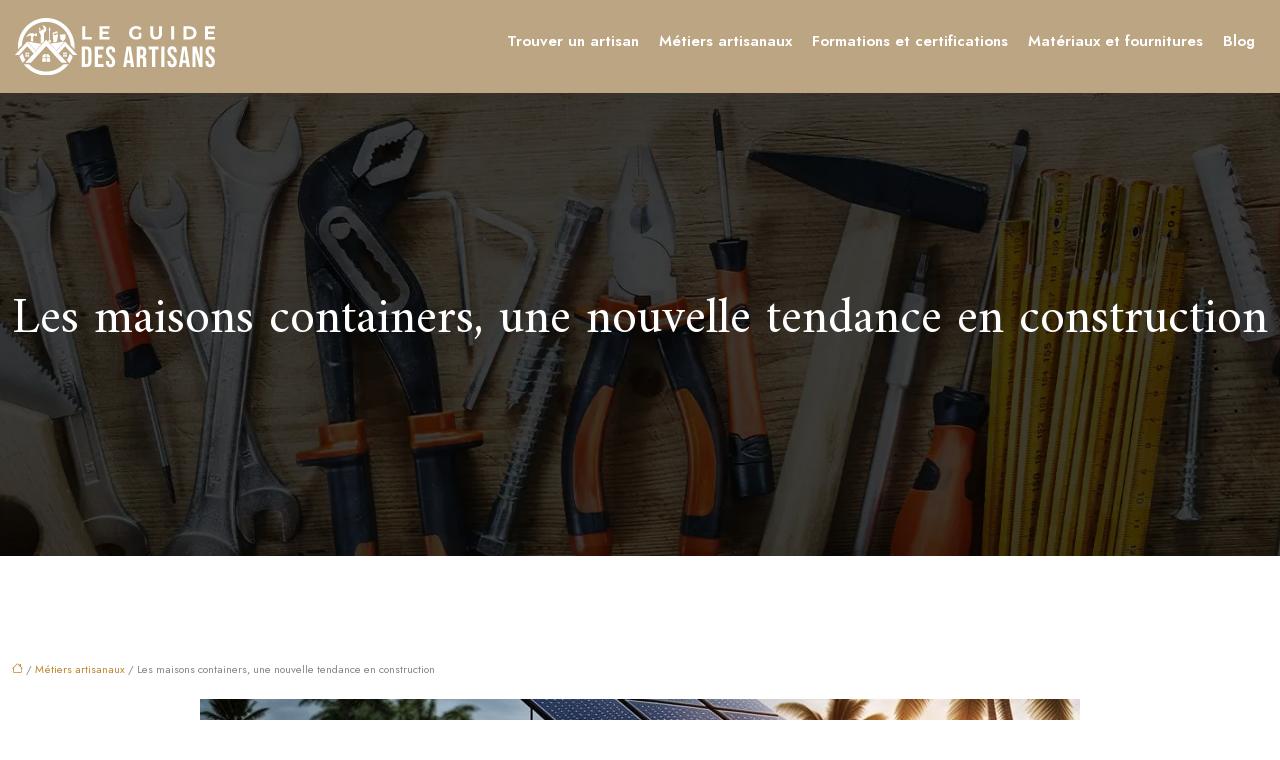

--- FILE ---
content_type: text/html; charset=UTF-8
request_url: https://www.le-guide-des-artisans.com/les-maisons-containers-une-nouvelle-tendance-en-construction/
body_size: 11414
content:
<!DOCTYPE html>
<html lang="fr-FR">
<head>
<meta charset="UTF-8" />
<meta name="viewport" content="width=device-width">
<link rel="shortcut icon" href="/wp-content/uploads/2021/09/favicon.svg" /><script type="application/ld+json">
{
  "@context": "https://schema.org",
  "@type": "Article",
  "mainEntityOfPage": {
    "@type": "WebPage",
    "@id": "https://www.le-guide-des-artisans.com/les-maisons-containers-une-nouvelle-tendance-en-construction/"
  },
  "headline": "",
  "description": "",
  "image": {
    "@type": "ImageObject",
    "url":"https://www.le-guide-des-artisans.com/wp-content/uploads/2023/03/080320231678276997.jpeg",
    "width":880,
    "height": 300 
  },  "author": {
    "@type": "Person",
    "name": "netlinking_user",
    "url": "https://www.le-guide-des-artisans.com/author/netlinking_user"
  },
  "publisher": {
    "@type": "Organization",
    "name": "le-guide-des-artisans",
    "logo": {
      "@type": "ImageObject",
      "url": "https://www.le-guide-des-artisans.com/wp-content/uploads/2021/09/logo.svg"
    }
  },
  "datePublished": "2023-03-06T00:00:00+00:00"
}
</script>
<meta name='robots' content='max-image-preview:large' />
	<style>img:is([sizes="auto" i], [sizes^="auto," i]) { contain-intrinsic-size: 3000px 1500px }</style>
	<title></title><meta name="description" content=""><link rel='stylesheet' id='wp-block-library-css' href='https://www.le-guide-des-artisans.com/wp-includes/css/dist/block-library/style.min.css?ver=4e56a6b788f73bd90a4108113ae2d989' type='text/css' media='all' />
<style id='global-styles-inline-css' type='text/css'>
:root{--wp--preset--aspect-ratio--square: 1;--wp--preset--aspect-ratio--4-3: 4/3;--wp--preset--aspect-ratio--3-4: 3/4;--wp--preset--aspect-ratio--3-2: 3/2;--wp--preset--aspect-ratio--2-3: 2/3;--wp--preset--aspect-ratio--16-9: 16/9;--wp--preset--aspect-ratio--9-16: 9/16;--wp--preset--color--black: #000000;--wp--preset--color--cyan-bluish-gray: #abb8c3;--wp--preset--color--white: #ffffff;--wp--preset--color--pale-pink: #f78da7;--wp--preset--color--vivid-red: #cf2e2e;--wp--preset--color--luminous-vivid-orange: #ff6900;--wp--preset--color--luminous-vivid-amber: #fcb900;--wp--preset--color--light-green-cyan: #7bdcb5;--wp--preset--color--vivid-green-cyan: #00d084;--wp--preset--color--pale-cyan-blue: #8ed1fc;--wp--preset--color--vivid-cyan-blue: #0693e3;--wp--preset--color--vivid-purple: #9b51e0;--wp--preset--color--base: #f9f9f9;--wp--preset--color--base-2: #ffffff;--wp--preset--color--contrast: #111111;--wp--preset--color--contrast-2: #636363;--wp--preset--color--contrast-3: #A4A4A4;--wp--preset--color--accent: #cfcabe;--wp--preset--color--accent-2: #c2a990;--wp--preset--color--accent-3: #d8613c;--wp--preset--color--accent-4: #b1c5a4;--wp--preset--color--accent-5: #b5bdbc;--wp--preset--gradient--vivid-cyan-blue-to-vivid-purple: linear-gradient(135deg,rgba(6,147,227,1) 0%,rgb(155,81,224) 100%);--wp--preset--gradient--light-green-cyan-to-vivid-green-cyan: linear-gradient(135deg,rgb(122,220,180) 0%,rgb(0,208,130) 100%);--wp--preset--gradient--luminous-vivid-amber-to-luminous-vivid-orange: linear-gradient(135deg,rgba(252,185,0,1) 0%,rgba(255,105,0,1) 100%);--wp--preset--gradient--luminous-vivid-orange-to-vivid-red: linear-gradient(135deg,rgba(255,105,0,1) 0%,rgb(207,46,46) 100%);--wp--preset--gradient--very-light-gray-to-cyan-bluish-gray: linear-gradient(135deg,rgb(238,238,238) 0%,rgb(169,184,195) 100%);--wp--preset--gradient--cool-to-warm-spectrum: linear-gradient(135deg,rgb(74,234,220) 0%,rgb(151,120,209) 20%,rgb(207,42,186) 40%,rgb(238,44,130) 60%,rgb(251,105,98) 80%,rgb(254,248,76) 100%);--wp--preset--gradient--blush-light-purple: linear-gradient(135deg,rgb(255,206,236) 0%,rgb(152,150,240) 100%);--wp--preset--gradient--blush-bordeaux: linear-gradient(135deg,rgb(254,205,165) 0%,rgb(254,45,45) 50%,rgb(107,0,62) 100%);--wp--preset--gradient--luminous-dusk: linear-gradient(135deg,rgb(255,203,112) 0%,rgb(199,81,192) 50%,rgb(65,88,208) 100%);--wp--preset--gradient--pale-ocean: linear-gradient(135deg,rgb(255,245,203) 0%,rgb(182,227,212) 50%,rgb(51,167,181) 100%);--wp--preset--gradient--electric-grass: linear-gradient(135deg,rgb(202,248,128) 0%,rgb(113,206,126) 100%);--wp--preset--gradient--midnight: linear-gradient(135deg,rgb(2,3,129) 0%,rgb(40,116,252) 100%);--wp--preset--gradient--gradient-1: linear-gradient(to bottom, #cfcabe 0%, #F9F9F9 100%);--wp--preset--gradient--gradient-2: linear-gradient(to bottom, #C2A990 0%, #F9F9F9 100%);--wp--preset--gradient--gradient-3: linear-gradient(to bottom, #D8613C 0%, #F9F9F9 100%);--wp--preset--gradient--gradient-4: linear-gradient(to bottom, #B1C5A4 0%, #F9F9F9 100%);--wp--preset--gradient--gradient-5: linear-gradient(to bottom, #B5BDBC 0%, #F9F9F9 100%);--wp--preset--gradient--gradient-6: linear-gradient(to bottom, #A4A4A4 0%, #F9F9F9 100%);--wp--preset--gradient--gradient-7: linear-gradient(to bottom, #cfcabe 50%, #F9F9F9 50%);--wp--preset--gradient--gradient-8: linear-gradient(to bottom, #C2A990 50%, #F9F9F9 50%);--wp--preset--gradient--gradient-9: linear-gradient(to bottom, #D8613C 50%, #F9F9F9 50%);--wp--preset--gradient--gradient-10: linear-gradient(to bottom, #B1C5A4 50%, #F9F9F9 50%);--wp--preset--gradient--gradient-11: linear-gradient(to bottom, #B5BDBC 50%, #F9F9F9 50%);--wp--preset--gradient--gradient-12: linear-gradient(to bottom, #A4A4A4 50%, #F9F9F9 50%);--wp--preset--font-size--small: 13px;--wp--preset--font-size--medium: 20px;--wp--preset--font-size--large: 36px;--wp--preset--font-size--x-large: 42px;--wp--preset--spacing--20: min(1.5rem, 2vw);--wp--preset--spacing--30: min(2.5rem, 3vw);--wp--preset--spacing--40: min(4rem, 5vw);--wp--preset--spacing--50: min(6.5rem, 8vw);--wp--preset--spacing--60: min(10.5rem, 13vw);--wp--preset--spacing--70: 3.38rem;--wp--preset--spacing--80: 5.06rem;--wp--preset--spacing--10: 1rem;--wp--preset--shadow--natural: 6px 6px 9px rgba(0, 0, 0, 0.2);--wp--preset--shadow--deep: 12px 12px 50px rgba(0, 0, 0, 0.4);--wp--preset--shadow--sharp: 6px 6px 0px rgba(0, 0, 0, 0.2);--wp--preset--shadow--outlined: 6px 6px 0px -3px rgba(255, 255, 255, 1), 6px 6px rgba(0, 0, 0, 1);--wp--preset--shadow--crisp: 6px 6px 0px rgba(0, 0, 0, 1);}:root { --wp--style--global--content-size: 1320px;--wp--style--global--wide-size: 1920px; }:where(body) { margin: 0; }.wp-site-blocks { padding-top: var(--wp--style--root--padding-top); padding-bottom: var(--wp--style--root--padding-bottom); }.has-global-padding { padding-right: var(--wp--style--root--padding-right); padding-left: var(--wp--style--root--padding-left); }.has-global-padding > .alignfull { margin-right: calc(var(--wp--style--root--padding-right) * -1); margin-left: calc(var(--wp--style--root--padding-left) * -1); }.has-global-padding :where(:not(.alignfull.is-layout-flow) > .has-global-padding:not(.wp-block-block, .alignfull)) { padding-right: 0; padding-left: 0; }.has-global-padding :where(:not(.alignfull.is-layout-flow) > .has-global-padding:not(.wp-block-block, .alignfull)) > .alignfull { margin-left: 0; margin-right: 0; }.wp-site-blocks > .alignleft { float: left; margin-right: 2em; }.wp-site-blocks > .alignright { float: right; margin-left: 2em; }.wp-site-blocks > .aligncenter { justify-content: center; margin-left: auto; margin-right: auto; }:where(.wp-site-blocks) > * { margin-block-start: 1.2rem; margin-block-end: 0; }:where(.wp-site-blocks) > :first-child { margin-block-start: 0; }:where(.wp-site-blocks) > :last-child { margin-block-end: 0; }:root { --wp--style--block-gap: 1.2rem; }:root :where(.is-layout-flow) > :first-child{margin-block-start: 0;}:root :where(.is-layout-flow) > :last-child{margin-block-end: 0;}:root :where(.is-layout-flow) > *{margin-block-start: 1.2rem;margin-block-end: 0;}:root :where(.is-layout-constrained) > :first-child{margin-block-start: 0;}:root :where(.is-layout-constrained) > :last-child{margin-block-end: 0;}:root :where(.is-layout-constrained) > *{margin-block-start: 1.2rem;margin-block-end: 0;}:root :where(.is-layout-flex){gap: 1.2rem;}:root :where(.is-layout-grid){gap: 1.2rem;}.is-layout-flow > .alignleft{float: left;margin-inline-start: 0;margin-inline-end: 2em;}.is-layout-flow > .alignright{float: right;margin-inline-start: 2em;margin-inline-end: 0;}.is-layout-flow > .aligncenter{margin-left: auto !important;margin-right: auto !important;}.is-layout-constrained > .alignleft{float: left;margin-inline-start: 0;margin-inline-end: 2em;}.is-layout-constrained > .alignright{float: right;margin-inline-start: 2em;margin-inline-end: 0;}.is-layout-constrained > .aligncenter{margin-left: auto !important;margin-right: auto !important;}.is-layout-constrained > :where(:not(.alignleft):not(.alignright):not(.alignfull)){max-width: var(--wp--style--global--content-size);margin-left: auto !important;margin-right: auto !important;}.is-layout-constrained > .alignwide{max-width: var(--wp--style--global--wide-size);}body .is-layout-flex{display: flex;}.is-layout-flex{flex-wrap: wrap;align-items: center;}.is-layout-flex > :is(*, div){margin: 0;}body .is-layout-grid{display: grid;}.is-layout-grid > :is(*, div){margin: 0;}body{--wp--style--root--padding-top: 0px;--wp--style--root--padding-right: var(--wp--preset--spacing--50);--wp--style--root--padding-bottom: 0px;--wp--style--root--padding-left: var(--wp--preset--spacing--50);}a:where(:not(.wp-element-button)){text-decoration: underline;}:root :where(a:where(:not(.wp-element-button)):hover){text-decoration: none;}:root :where(.wp-element-button, .wp-block-button__link){background-color: var(--wp--preset--color--contrast);border-radius: .33rem;border-color: var(--wp--preset--color--contrast);border-width: 0;color: var(--wp--preset--color--base);font-family: inherit;font-size: var(--wp--preset--font-size--small);font-style: normal;font-weight: 500;line-height: inherit;padding-top: 0.6rem;padding-right: 1rem;padding-bottom: 0.6rem;padding-left: 1rem;text-decoration: none;}:root :where(.wp-element-button:hover, .wp-block-button__link:hover){background-color: var(--wp--preset--color--contrast-2);border-color: var(--wp--preset--color--contrast-2);color: var(--wp--preset--color--base);}:root :where(.wp-element-button:focus, .wp-block-button__link:focus){background-color: var(--wp--preset--color--contrast-2);border-color: var(--wp--preset--color--contrast-2);color: var(--wp--preset--color--base);outline-color: var(--wp--preset--color--contrast);outline-offset: 2px;outline-style: dotted;outline-width: 1px;}:root :where(.wp-element-button:active, .wp-block-button__link:active){background-color: var(--wp--preset--color--contrast);color: var(--wp--preset--color--base);}:root :where(.wp-element-caption, .wp-block-audio figcaption, .wp-block-embed figcaption, .wp-block-gallery figcaption, .wp-block-image figcaption, .wp-block-table figcaption, .wp-block-video figcaption){color: var(--wp--preset--color--contrast-2);font-family: var(--wp--preset--font-family--body);font-size: 0.8rem;}.has-black-color{color: var(--wp--preset--color--black) !important;}.has-cyan-bluish-gray-color{color: var(--wp--preset--color--cyan-bluish-gray) !important;}.has-white-color{color: var(--wp--preset--color--white) !important;}.has-pale-pink-color{color: var(--wp--preset--color--pale-pink) !important;}.has-vivid-red-color{color: var(--wp--preset--color--vivid-red) !important;}.has-luminous-vivid-orange-color{color: var(--wp--preset--color--luminous-vivid-orange) !important;}.has-luminous-vivid-amber-color{color: var(--wp--preset--color--luminous-vivid-amber) !important;}.has-light-green-cyan-color{color: var(--wp--preset--color--light-green-cyan) !important;}.has-vivid-green-cyan-color{color: var(--wp--preset--color--vivid-green-cyan) !important;}.has-pale-cyan-blue-color{color: var(--wp--preset--color--pale-cyan-blue) !important;}.has-vivid-cyan-blue-color{color: var(--wp--preset--color--vivid-cyan-blue) !important;}.has-vivid-purple-color{color: var(--wp--preset--color--vivid-purple) !important;}.has-base-color{color: var(--wp--preset--color--base) !important;}.has-base-2-color{color: var(--wp--preset--color--base-2) !important;}.has-contrast-color{color: var(--wp--preset--color--contrast) !important;}.has-contrast-2-color{color: var(--wp--preset--color--contrast-2) !important;}.has-contrast-3-color{color: var(--wp--preset--color--contrast-3) !important;}.has-accent-color{color: var(--wp--preset--color--accent) !important;}.has-accent-2-color{color: var(--wp--preset--color--accent-2) !important;}.has-accent-3-color{color: var(--wp--preset--color--accent-3) !important;}.has-accent-4-color{color: var(--wp--preset--color--accent-4) !important;}.has-accent-5-color{color: var(--wp--preset--color--accent-5) !important;}.has-black-background-color{background-color: var(--wp--preset--color--black) !important;}.has-cyan-bluish-gray-background-color{background-color: var(--wp--preset--color--cyan-bluish-gray) !important;}.has-white-background-color{background-color: var(--wp--preset--color--white) !important;}.has-pale-pink-background-color{background-color: var(--wp--preset--color--pale-pink) !important;}.has-vivid-red-background-color{background-color: var(--wp--preset--color--vivid-red) !important;}.has-luminous-vivid-orange-background-color{background-color: var(--wp--preset--color--luminous-vivid-orange) !important;}.has-luminous-vivid-amber-background-color{background-color: var(--wp--preset--color--luminous-vivid-amber) !important;}.has-light-green-cyan-background-color{background-color: var(--wp--preset--color--light-green-cyan) !important;}.has-vivid-green-cyan-background-color{background-color: var(--wp--preset--color--vivid-green-cyan) !important;}.has-pale-cyan-blue-background-color{background-color: var(--wp--preset--color--pale-cyan-blue) !important;}.has-vivid-cyan-blue-background-color{background-color: var(--wp--preset--color--vivid-cyan-blue) !important;}.has-vivid-purple-background-color{background-color: var(--wp--preset--color--vivid-purple) !important;}.has-base-background-color{background-color: var(--wp--preset--color--base) !important;}.has-base-2-background-color{background-color: var(--wp--preset--color--base-2) !important;}.has-contrast-background-color{background-color: var(--wp--preset--color--contrast) !important;}.has-contrast-2-background-color{background-color: var(--wp--preset--color--contrast-2) !important;}.has-contrast-3-background-color{background-color: var(--wp--preset--color--contrast-3) !important;}.has-accent-background-color{background-color: var(--wp--preset--color--accent) !important;}.has-accent-2-background-color{background-color: var(--wp--preset--color--accent-2) !important;}.has-accent-3-background-color{background-color: var(--wp--preset--color--accent-3) !important;}.has-accent-4-background-color{background-color: var(--wp--preset--color--accent-4) !important;}.has-accent-5-background-color{background-color: var(--wp--preset--color--accent-5) !important;}.has-black-border-color{border-color: var(--wp--preset--color--black) !important;}.has-cyan-bluish-gray-border-color{border-color: var(--wp--preset--color--cyan-bluish-gray) !important;}.has-white-border-color{border-color: var(--wp--preset--color--white) !important;}.has-pale-pink-border-color{border-color: var(--wp--preset--color--pale-pink) !important;}.has-vivid-red-border-color{border-color: var(--wp--preset--color--vivid-red) !important;}.has-luminous-vivid-orange-border-color{border-color: var(--wp--preset--color--luminous-vivid-orange) !important;}.has-luminous-vivid-amber-border-color{border-color: var(--wp--preset--color--luminous-vivid-amber) !important;}.has-light-green-cyan-border-color{border-color: var(--wp--preset--color--light-green-cyan) !important;}.has-vivid-green-cyan-border-color{border-color: var(--wp--preset--color--vivid-green-cyan) !important;}.has-pale-cyan-blue-border-color{border-color: var(--wp--preset--color--pale-cyan-blue) !important;}.has-vivid-cyan-blue-border-color{border-color: var(--wp--preset--color--vivid-cyan-blue) !important;}.has-vivid-purple-border-color{border-color: var(--wp--preset--color--vivid-purple) !important;}.has-base-border-color{border-color: var(--wp--preset--color--base) !important;}.has-base-2-border-color{border-color: var(--wp--preset--color--base-2) !important;}.has-contrast-border-color{border-color: var(--wp--preset--color--contrast) !important;}.has-contrast-2-border-color{border-color: var(--wp--preset--color--contrast-2) !important;}.has-contrast-3-border-color{border-color: var(--wp--preset--color--contrast-3) !important;}.has-accent-border-color{border-color: var(--wp--preset--color--accent) !important;}.has-accent-2-border-color{border-color: var(--wp--preset--color--accent-2) !important;}.has-accent-3-border-color{border-color: var(--wp--preset--color--accent-3) !important;}.has-accent-4-border-color{border-color: var(--wp--preset--color--accent-4) !important;}.has-accent-5-border-color{border-color: var(--wp--preset--color--accent-5) !important;}.has-vivid-cyan-blue-to-vivid-purple-gradient-background{background: var(--wp--preset--gradient--vivid-cyan-blue-to-vivid-purple) !important;}.has-light-green-cyan-to-vivid-green-cyan-gradient-background{background: var(--wp--preset--gradient--light-green-cyan-to-vivid-green-cyan) !important;}.has-luminous-vivid-amber-to-luminous-vivid-orange-gradient-background{background: var(--wp--preset--gradient--luminous-vivid-amber-to-luminous-vivid-orange) !important;}.has-luminous-vivid-orange-to-vivid-red-gradient-background{background: var(--wp--preset--gradient--luminous-vivid-orange-to-vivid-red) !important;}.has-very-light-gray-to-cyan-bluish-gray-gradient-background{background: var(--wp--preset--gradient--very-light-gray-to-cyan-bluish-gray) !important;}.has-cool-to-warm-spectrum-gradient-background{background: var(--wp--preset--gradient--cool-to-warm-spectrum) !important;}.has-blush-light-purple-gradient-background{background: var(--wp--preset--gradient--blush-light-purple) !important;}.has-blush-bordeaux-gradient-background{background: var(--wp--preset--gradient--blush-bordeaux) !important;}.has-luminous-dusk-gradient-background{background: var(--wp--preset--gradient--luminous-dusk) !important;}.has-pale-ocean-gradient-background{background: var(--wp--preset--gradient--pale-ocean) !important;}.has-electric-grass-gradient-background{background: var(--wp--preset--gradient--electric-grass) !important;}.has-midnight-gradient-background{background: var(--wp--preset--gradient--midnight) !important;}.has-gradient-1-gradient-background{background: var(--wp--preset--gradient--gradient-1) !important;}.has-gradient-2-gradient-background{background: var(--wp--preset--gradient--gradient-2) !important;}.has-gradient-3-gradient-background{background: var(--wp--preset--gradient--gradient-3) !important;}.has-gradient-4-gradient-background{background: var(--wp--preset--gradient--gradient-4) !important;}.has-gradient-5-gradient-background{background: var(--wp--preset--gradient--gradient-5) !important;}.has-gradient-6-gradient-background{background: var(--wp--preset--gradient--gradient-6) !important;}.has-gradient-7-gradient-background{background: var(--wp--preset--gradient--gradient-7) !important;}.has-gradient-8-gradient-background{background: var(--wp--preset--gradient--gradient-8) !important;}.has-gradient-9-gradient-background{background: var(--wp--preset--gradient--gradient-9) !important;}.has-gradient-10-gradient-background{background: var(--wp--preset--gradient--gradient-10) !important;}.has-gradient-11-gradient-background{background: var(--wp--preset--gradient--gradient-11) !important;}.has-gradient-12-gradient-background{background: var(--wp--preset--gradient--gradient-12) !important;}.has-small-font-size{font-size: var(--wp--preset--font-size--small) !important;}.has-medium-font-size{font-size: var(--wp--preset--font-size--medium) !important;}.has-large-font-size{font-size: var(--wp--preset--font-size--large) !important;}.has-x-large-font-size{font-size: var(--wp--preset--font-size--x-large) !important;}
:root :where(.wp-block-pullquote){border-radius: var(--wp--preset--spacing--20);font-family: var(--wp--preset--font-family--heading);font-size: var(--wp--preset--font-size--x-large);font-style: italic;font-weight: 400;letter-spacing: 0em;line-height: 1.5;padding-top: var(--wp--preset--spacing--40);padding-bottom: var(--wp--preset--spacing--40);}
:root :where(.wp-block-pullquote cite){font-family: var(--wp--preset--font-family--body);font-size: var(--wp--preset--font-size--medium);font-style: normal;}
:root :where(.wp-block-avatar img){border-radius: 90px;}
:root :where(.wp-block-buttons-is-layout-flow) > :first-child{margin-block-start: 0;}:root :where(.wp-block-buttons-is-layout-flow) > :last-child{margin-block-end: 0;}:root :where(.wp-block-buttons-is-layout-flow) > *{margin-block-start: 0.7rem;margin-block-end: 0;}:root :where(.wp-block-buttons-is-layout-constrained) > :first-child{margin-block-start: 0;}:root :where(.wp-block-buttons-is-layout-constrained) > :last-child{margin-block-end: 0;}:root :where(.wp-block-buttons-is-layout-constrained) > *{margin-block-start: 0.7rem;margin-block-end: 0;}:root :where(.wp-block-buttons-is-layout-flex){gap: 0.7rem;}:root :where(.wp-block-buttons-is-layout-grid){gap: 0.7rem;}
:root :where(.wp-block-calendar table, .wp-block-calendar th){color: var(--wp--preset--color--contrast);}:root :where(.wp-block-calendar.wp-block-calendar table:where(:not(.has-text-color)) th){background-color:var(--wp--preset--color--contrast-2);color:var(--wp--preset--color--base);border-color:var(--wp--preset--color--contrast-2)}:root :where(.wp-block-calendar table:where(:not(.has-text-color)) td){border-color:var(--wp--preset--color--contrast-2)}
:root :where(.wp-block-categories){padding-right: 0px;padding-left: 0px;}:root :where(.wp-block-categories){list-style-type:none;}:root :where(.wp-block-categories li){margin-bottom: 0.5rem;}
:root :where(.wp-block-code){background-color: var(--wp--preset--color--base-2);border-radius: var(--wp--preset--spacing--20);border-color: var(--wp--preset--color--contrast);color: var(--wp--preset--color--contrast-2);font-size: var(--wp--preset--font-size--medium);font-style: normal;font-weight: 400;line-height: 1.6;padding-top: calc(var(--wp--preset--spacing--30) + 0.75rem);padding-right: calc(var(--wp--preset--spacing--30) + 0.75rem);padding-bottom: calc(var(--wp--preset--spacing--30) + 0.75rem);padding-left: calc(var(--wp--preset--spacing--30) + 0.75rem);}
:root :where(.wp-block-comment-author-name){color: var(--wp--preset--color--contrast);font-size: var(--wp--preset--font-size--small);font-style: normal;font-weight: 600;}
:root :where(.wp-block-comment-author-name a:where(:not(.wp-element-button))){text-decoration: none;}
:root :where(.wp-block-comment-author-name a:where(:not(.wp-element-button)):hover){text-decoration: none;}
:root :where(.wp-block-comment-content){font-size: var(--wp--preset--font-size--small);margin-top: var(--wp--preset--spacing--20);margin-bottom: var(--wp--preset--spacing--20);}
:root :where(.wp-block-comment-date){color: var(--wp--preset--color--contrast-2);font-size: var(--wp--preset--font-size--small);margin-top: 0px;margin-bottom: 0px;}
:root :where(.wp-block-comment-date a:where(:not(.wp-element-button))){color: var(--wp--preset--color--contrast-2);text-decoration: none;}
:root :where(.wp-block-comment-date a:where(:not(.wp-element-button)):hover){text-decoration: none;}
:root :where(.wp-block-comment-edit-link){font-size: var(--wp--preset--font-size--small);}
:root :where(.wp-block-comment-edit-link a:where(:not(.wp-element-button))){color: var(--wp--preset--color--contrast-2);text-decoration: none;}
:root :where(.wp-block-comment-edit-link a:where(:not(.wp-element-button)):hover){text-decoration: none;}
:root :where(.wp-block-comment-reply-link){font-size: var(--wp--preset--font-size--small);}
:root :where(.wp-block-comment-reply-link a:where(:not(.wp-element-button))){color: var(--wp--preset--color--contrast-2);text-decoration: none;}
:root :where(.wp-block-comment-reply-link a:where(:not(.wp-element-button)):hover){text-decoration: none;}
:root :where(.wp-block-post-comments-form textarea, .wp-block-post-comments-form input){border-radius:.33rem}
:root :where(.wp-block-comments-pagination){font-size: var(--wp--preset--font-size--small);}
:root :where(.wp-block-comments-pagination-next){font-size: var(--wp--preset--font-size--small);}
:root :where(.wp-block-comments-pagination-numbers){font-size: var(--wp--preset--font-size--small);}
:root :where(.wp-block-comments-pagination-previous){font-size: var(--wp--preset--font-size--small);}
:root :where(.wp-block-footnotes){font-size: var(--wp--preset--font-size--small);}
:root :where(.wp-block-gallery){margin-bottom: var(--wp--preset--spacing--50);}
:root :where(.wp-block-list){padding-left: var(--wp--preset--spacing--10);}
:root :where(.wp-block-loginout input){border-radius:.33rem;padding:calc(0.667em + 2px);border:1px solid #949494;}
:root :where(.wp-block-navigation){font-weight: 500;}
:root :where(.wp-block-navigation a:where(:not(.wp-element-button))){text-decoration: none;}
:root :where(.wp-block-navigation a:where(:not(.wp-element-button)):hover){text-decoration: none;}
:root :where(.wp-block-post-author){font-size: var(--wp--preset--font-size--small);}
:root :where(.wp-block-post-author-name){font-size: var(--wp--preset--font-size--small);}
:root :where(.wp-block-post-author-name a:where(:not(.wp-element-button))){text-decoration: none;}
:root :where(.wp-block-post-author-name a:where(:not(.wp-element-button)):hover){text-decoration: none;}
:root :where(.wp-block-post-date){color: var(--wp--preset--color--contrast-2);font-size: var(--wp--preset--font-size--small);}
:root :where(.wp-block-post-date a:where(:not(.wp-element-button))){color: var(--wp--preset--color--contrast-2);text-decoration: none;}
:root :where(.wp-block-post-date a:where(:not(.wp-element-button)):hover){text-decoration: none;}
:root :where(.wp-block-post-excerpt){line-height: 1.6;}
:root :where(.wp-block-post-featured-image img, .wp-block-post-featured-image .block-editor-media-placeholder, .wp-block-post-featured-image .wp-block-post-featured-image__overlay){border-radius: var(--wp--preset--spacing--20);}
:root :where(.wp-block-post-terms){font-size: var(--wp--preset--font-size--small);}:root :where(.wp-block-post-terms .wp-block-post-terms__prefix){color: var(--wp--preset--color--contrast-2);}
:root :where(.wp-block-post-terms a:where(:not(.wp-element-button))){text-decoration: none;}
:root :where(.wp-block-post-terms a:where(:not(.wp-element-button)):hover){text-decoration: none;}
:root :where(.wp-block-post-title a:where(:not(.wp-element-button))){text-decoration: none;}
:root :where(.wp-block-post-title a:where(:not(.wp-element-button)):hover){text-decoration: none;}
:root :where(.wp-block-query-title span){font-style: italic;}
:root :where(.wp-block-query-no-results){padding-top: var(--wp--preset--spacing--30);}
:root :where(.wp-block-quote){background-color: var(--wp--preset--color--base-2);border-radius: var(--wp--preset--spacing--20);font-family: var(--wp--preset--font-family--heading);font-size: var(--wp--preset--font-size--large);font-style: italic;line-height: 1.3;padding-top: calc(var(--wp--preset--spacing--30) + 0.75rem);padding-right: calc(var(--wp--preset--spacing--30) + 0.75rem);padding-bottom: calc(var(--wp--preset--spacing--30) + 0.75rem);padding-left: calc(var(--wp--preset--spacing--30) + 0.75rem);}:root :where(.wp-block-quote :where(p)){margin-block-start:0;margin-block-end:calc(var(--wp--preset--spacing--10) + 0.5rem);}:root :where(.wp-block-quote :where(:last-child)){margin-block-end:0;}:root :where(.wp-block-quote.has-text-align-right.is-style-plain, .rtl .is-style-plain.wp-block-quote:not(.has-text-align-center):not(.has-text-align-left)){border-width: 0 2px 0 0;padding-left:calc(var(--wp--preset--spacing--20) + 0.5rem);padding-right:calc(var(--wp--preset--spacing--20) + 0.5rem);}:root :where(.wp-block-quote.has-text-align-left.is-style-plain, body:not(.rtl) .is-style-plain.wp-block-quote:not(.has-text-align-center):not(.has-text-align-right)){border-width: 0 0 0 2px;padding-left:calc(var(--wp--preset--spacing--20) + 0.5rem);padding-right:calc(var(--wp--preset--spacing--20) + 0.5rem)}
:root :where(.wp-block-quote cite){font-family: var(--wp--preset--font-family--body);font-size: var(--wp--preset--font-size--small);font-style: normal;}
:root :where(.wp-block-search .wp-block-search__label, .wp-block-search .wp-block-search__input, .wp-block-search .wp-block-search__button){font-size: var(--wp--preset--font-size--small);}:root :where(.wp-block-search .wp-block-search__input){border-radius:.33rem}
:root :where(.wp-block-search .wp-element-button,.wp-block-search  .wp-block-button__link){border-radius: .33rem;}
:root :where(.wp-block-separator){border-color: currentColor;border-width: 0 0 1px 0;border-style: solid;color: var(--wp--preset--color--contrast);}:root :where(.wp-block-separator){}:root :where(.wp-block-separator:not(.is-style-wide):not(.is-style-dots):not(.alignwide):not(.alignfull)){width: var(--wp--preset--spacing--60)}
:root :where(.wp-block-site-tagline){color: var(--wp--preset--color--contrast-2);font-size: var(--wp--preset--font-size--small);}
:root :where(.wp-block-site-title){font-family: var(--wp--preset--font-family--body);font-size: 1.2rem;font-style: normal;font-weight: 600;}
:root :where(.wp-block-site-title a:where(:not(.wp-element-button))){text-decoration: none;}
:root :where(.wp-block-site-title a:where(:not(.wp-element-button)):hover){text-decoration: none;}
</style>
<link rel='stylesheet' id='default-css' href='https://www.le-guide-des-artisans.com/wp-content/themes/factory-templates-4/style.css?ver=4e56a6b788f73bd90a4108113ae2d989' type='text/css' media='all' />
<link rel='stylesheet' id='bootstrap5-css' href='https://www.le-guide-des-artisans.com/wp-content/themes/factory-templates-4/css/bootstrap.min.css?ver=4e56a6b788f73bd90a4108113ae2d989' type='text/css' media='all' />
<link rel='stylesheet' id='bootstrap-icon-css' href='https://www.le-guide-des-artisans.com/wp-content/themes/factory-templates-4/css/bootstrap-icons.css?ver=4e56a6b788f73bd90a4108113ae2d989' type='text/css' media='all' />
<link rel='stylesheet' id='global-css' href='https://www.le-guide-des-artisans.com/wp-content/themes/factory-templates-4/css/global.css?ver=4e56a6b788f73bd90a4108113ae2d989' type='text/css' media='all' />
<link rel='stylesheet' id='custom-post-css' href='https://www.le-guide-des-artisans.com/wp-content/themes/factory-templates-4/css/custom-post.css?ver=4e56a6b788f73bd90a4108113ae2d989' type='text/css' media='all' />
<script type="text/javascript" src="https://code.jquery.com/jquery-3.2.1.min.js?ver=4e56a6b788f73bd90a4108113ae2d989" id="jquery3.2.1-js"></script>
<script type="text/javascript" src="https://www.le-guide-des-artisans.com/wp-content/themes/factory-templates-4/js/fn.js?ver=4e56a6b788f73bd90a4108113ae2d989" id="default_script-js"></script>
<link rel="https://api.w.org/" href="https://www.le-guide-des-artisans.com/wp-json/" /><link rel="alternate" title="JSON" type="application/json" href="https://www.le-guide-des-artisans.com/wp-json/wp/v2/posts/413" /><link rel="EditURI" type="application/rsd+xml" title="RSD" href="https://www.le-guide-des-artisans.com/xmlrpc.php?rsd" />
<link rel="canonical" href="https://www.le-guide-des-artisans.com/les-maisons-containers-une-nouvelle-tendance-en-construction/" />
<link rel='shortlink' href='https://www.le-guide-des-artisans.com/?p=413' />
<link rel="alternate" title="oEmbed (JSON)" type="application/json+oembed" href="https://www.le-guide-des-artisans.com/wp-json/oembed/1.0/embed?url=https%3A%2F%2Fwww.le-guide-des-artisans.com%2Fles-maisons-containers-une-nouvelle-tendance-en-construction%2F" />
<link rel="alternate" title="oEmbed (XML)" type="text/xml+oembed" href="https://www.le-guide-des-artisans.com/wp-json/oembed/1.0/embed?url=https%3A%2F%2Fwww.le-guide-des-artisans.com%2Fles-maisons-containers-une-nouvelle-tendance-en-construction%2F&#038;format=xml" />
 
<meta name="google-site-verification" content="IFEoR3i2QJIp1BXRD5-L-KnTrgp45N7A-9H_HpMDOQM" />
<meta name="google-site-verification" content="_tZVutJ7jc2PP26o8CdK6zlsE0mZeLt2gyHvrXkgT7U" />
<meta name="google-site-verification" content="CMR6z4lGajEfKkv2MBVAvQBK6VqObEi1uVrduulpi_Q" />
<link rel="preconnect" href="https://fonts.googleapis.com">
<link rel="preconnect" href="https://fonts.gstatic.com" crossorigin>
<link href="https://fonts.googleapis.com/css2?family=Amiri:ital,wght@0,400;0,700;1,400;1,700&family=Jost:ital,wght@0,100..900;1,100..900&display=swap" rel="stylesheet"> 
<style type="text/css">
.default_color_background,.menu-bars{background-color : #856d47 }.default_color_text,a,h1 span,h2 span,h3 span,h4 span,h5 span,h6 span{color :#856d47 }.navigation li a,.navigation li.disabled,.navigation li.active a,.owl-dots .owl-dot.active span,.owl-dots .owl-dot:hover span{background-color: #856d47;}
.block-spc{border-color:#856d47}
.page-content a{color : #bf872e }.page-content a:hover{color : #3596d1 }.home .body-content a{color : #bf872e }.home .body-content a:hover{color : #3596d1 }nav .navbar-toggler{background-color:#fff}body:not(.home) .main-navigation{background-color:#bba582}.main-navigation {padding:0px 0px;}.main-navigation.scrolled{padding:0px 0px;}.main-navigation.scrolled{background-color:#bba582;}.main-navigation .logo-main{height: auto;}.main-navigation  .logo-sticky{height: 40px;}@media(min-width:990px){nav li a{padding:20px 10px!important}}.main-navigation .sub-menu{background-color: #ffffff;}nav li a{font-size:15px;}nav li a{color:#ffffff!important;}nav li:hover > a,.current-menu-item > a{color:#856d47!important;}.sub-menu a{color:#181818!important;}.archive #mask{background-color: rgb(0,0,0,0.4)}.archive h1{color:#ffffff!important;}.category .subheader,.single .subheader{padding:200px 0px }.archive h1{text-align:left!important;} .archive h1{font-size:50px}  .archive h2{font-size:25px} .archive h2 a{color:#333333!important;}.archive .readmore{background-color:#856d47;}.archive .readmore{color:#ffffff;}.archive .readmore:hover{background-color:#bba582;}.archive .readmore:hover{color:#ffffff;}.archive .readmore{padding:10px 18px;}.single h1{color:#ffffff!important;}.single .the-post h2{color:#444!important;}.single .the-post h3{color:#444!important;}.single .the-post h4{color:#444!important;}.single .the-post h5{color:#444!important;}.single .the-post h6{color:#444!important;} .single .post-content a{color:#bf872e} .single .post-content a:hover{color:#3596d1}.single h1{text-align:left!important;}.single h1{font-size: 50px}.single h2{font-size: 25px}.single h3{font-size: 21px}.single h4{font-size: 18px}.single h5{font-size: 16px}.single h6{font-size: 14px}footer{background-position:top }  footer a{color: le-guide-des-art} footer{padding:100px 0 40px} </style>
<style>:root {
    --color-primary: #856d47;
    --color-primary-light: #ac8d5c;
    --color-primary-dark: #5d4c31;
    --color-primary-hover: #77623f;
    --color-primary-muted: #d4ae71;
            --color-background: #fff;
    --color-text: #ffffff;
} </style>
<style id="custom-st" type="text/css">
nav li a{font-weight:600;font-family:'Jost',sans-serif;}body{font-family:'Jost',sans-serif;font-size:18px;line-height:27px;color:#868686;}h1,h2,h3,h4,h5,h6{font-family:Amiri;font-weight:400;line-height:55px;}.bloc2-h1{top:-100px;z-index:1;position:relative;}.doublehr{position:relative;}.doublehr .p-ligne:before{content:"";display:inline-block;width:4em;margin:0;position:relative;bottom:5px;left:-15px;margin-left:-57px;border-style:solid;border-width:1px 0 0;}.doublehr .p-ligne2:before{content:"";display:inline-block;width:4em;margin:0;position:relative;bottom:5px;left:-15px;margin-left:-57px;border-style:solid;border-width:1px 0 0;border-color:#856d47;}.hover-image .has-global-padding{padding-right:50px !important;padding-left:50px !important;}.hover-image .wp-block-cover__background{!important;transition:all 0.6s ease;}.hover-image:hover .wp-block-cover__background{opacity:0.6!important;}.hover-image .wp-block-cover__image-background{transition:all 0.5s ease;}.hover-image:hover .wp-block-cover__image-background{transform:scale(1.2);}.title-ligne{position:relative;}.title-ligne::after{content:"";display:block;width:40px;height:2px;background-color:#b0b0b0;margin:25px auto 0;}.top-bann{top:-65px;z-index:1;position:relative;}.group-top{top:-65px;z-index:1;position:relative;}.zoom-img{overflow:hidden;margin:0;}.zoom-img img{transition:all 0.5s ease;}.zoom-img:hover img{transform:scale(1.1);}.zoom-img.wp-block-image figcaption{margin-bottom:0;margin-top:0;}.widget_footer .footer-widget{border-bottom:0px solid;margin-bottom:25px;font-family:Amiri;font-weight:400;text-align:left;color:#ffffff;line-height:1.4em;font-size:22px}footer .copyright{border-top:1px solid #2c2c2c;padding-top:30px;margin-top:50px;color:#fff;}footer p{color:#fff;}footer img {margin-bottom:30px;}.widget_sidebar .sidebar-widget{font-size:25px;border-bottom:1px solid;margin-bottom:10px;padding:10px 0px;color:#444;font-family:Amiri;}@media (max-width:996px){.full-height{height:60vh !important ;}.full-height h1 {font-size:40px !important;}.home h2 {font-size:25px !important}.home h3 {font-size:22px !important}.bloc2-h1{padding:10px 40px 40px 40px !important;top:0px;}.parg-res {padding-left:0px !important;padding-right:0px !important}.dispaly {display:none !important;}.bann-resp-ful {display:none;}.titre-resp {padding-left:0px !important;padding-right:0px !important}.col-der {padding-left:0px !important;padding-right:0px !important}footer{padding:40px 30px 40px !important;}.category .subheader,.single .subheader{padding:40px 0px !important;}.col-resp-2{padding-left:20px !important;padding-right:20px !important;}.col-resp-3 {padding-left:0px !important;}.hover-image .has-global-padding{padding-right:20px !important;padding-left:20px !important;padding-top:100px !important;}.navbar-collapse{background:#bba582;}}.case-study-block-title,.single th{color:#1f1f1f !important;}.case-study-block:before,.actionable-list:before,.single thead:before{opacity:0.03;}.faq-block h2{margin-bottom:30px;}.faq-block .answer{background:transparent;}.nav-post-cat{padding-top:30px;}.instant-answer p:first-child{font-weight:600;font-size:18px;line-height:28px;margin-top:10px;margin-bottom:0;}.instant-answer .answer{background:transparent;padding:10px;border-radius:3px;}.instant-answer{border:2px solid var(--color-primary);padding:20px 20px 10px;border-radius:7px;margin-bottom:20px;}.instant-answer p:first-child,.key-takeaways p:first-child{color:#000;}.key-takeaways{color:inherit;}</style>
</head> 

<body class="wp-singular post-template-default single single-post postid-413 single-format-standard wp-theme-factory-templates-4 catid-4" style="">

<div class="main-navigation  container-fluid is_sticky ">
<nav class="navbar navbar-expand-lg  container-xxl">

<a id="logo" href="https://www.le-guide-des-artisans.com">
<img class="logo-main" src="/wp-content/uploads/2021/09/logo.svg"  width="auto"   height="auto"  alt="logo">
<img class="logo-sticky" src="/wp-content/uploads/2021/09/logo.svg" width="auto" height="40px" alt="logo"></a>

    <button class="navbar-toggler" type="button" data-bs-toggle="collapse" data-bs-target="#navbarSupportedContent" aria-controls="navbarSupportedContent" aria-expanded="false" aria-label="Toggle navigation">
      <span class="navbar-toggler-icon"><i class="bi bi-list"></i></span>
    </button>

    <div class="collapse navbar-collapse" id="navbarSupportedContent">

<ul id="main-menu" class="classic-menu navbar-nav ms-auto mb-2 mb-lg-0"><li id="menu-item-295" class="menu-item menu-item-type-taxonomy menu-item-object-category"><a href="https://www.le-guide-des-artisans.com/trouver-un-artisan/">Trouver un artisan</a></li>
<li id="menu-item-294" class="menu-item menu-item-type-taxonomy menu-item-object-category current-post-ancestor current-menu-parent current-post-parent"><a href="https://www.le-guide-des-artisans.com/metiers-artisanaux/">Métiers artisanaux</a></li>
<li id="menu-item-293" class="menu-item menu-item-type-taxonomy menu-item-object-category"><a href="https://www.le-guide-des-artisans.com/formations-et-certifications/">Formations et certifications</a></li>
<li id="menu-item-448" class="menu-item menu-item-type-taxonomy menu-item-object-category"><a href="https://www.le-guide-des-artisans.com/materiaux-et-fournitures/">Matériaux et fournitures</a></li>
<li id="menu-item-291" class="menu-item menu-item-type-taxonomy menu-item-object-category"><a href="https://www.le-guide-des-artisans.com/blog/">Blog</a></li>
</ul>
</div>
</nav>
</div><!--menu-->
<div style="background-color:le-guide-des-art" class="body-content     ">
  

<div class="container-fluid subheader" style=" background-image:url(/wp-content/uploads/2021/09/categorie-artisans.webp);background-position:top ; background-color:;">
<div id="mask" style="background:rgb(0,0,0,0.4);"></div>	
<div class="container-xxl"><h1 class="title">Les maisons containers, une nouvelle tendance en construction</h1></div></div>	



<div class="post-content container-xxl"> 


<div class="row">
<div class="  col-xxl-9  col-md-12">	



<div class="all-post-content">

<div style="font-size: 11px" class="breadcrumb"><a href="/"><i class="bi bi-house"></i></a>&nbsp;/&nbsp;<a href="https://www.le-guide-des-artisans.com/metiers-artisanaux/">Métiers artisanaux</a>&nbsp;/&nbsp;Les maisons containers, une nouvelle tendance en construction</div>
 <div class="text-center mb-4"><img class="img-fluid" alt="maison container" src="https://www.le-guide-des-artisans.com/wp-content/uploads/2023/03/080320231678276997.jpeg" /></div><div class="the-post">






<p>Les maisons sont devenues de plus en plus populaires ces dernières années en raison de leur durabilité, de leur design unique et de leur coût avantageux. Mais que sont exactement les maisons containers ? Tout simplement, ce sont des maisons construites en utilisant des containers de transport maritime comme matériaux de base. Si vous cherchez une solution de construction innovante et économique, les maisons containers peuvent être une option intéressante pour vous. Ce guide, rédigé par les experts de <a href="https://www.fab-productions-services.com/amenagement-container/" target="_blank">fab-productions-services.com</a>, vous guidera à travers les avantages et les inconvénients de ces maisons, ainsi que les différentes étapes de construction.</p>
<h2>Les avantages des maisons containers en construction</h2>
<p>Si vous êtes intéressé par ce type de projet, il est important de suivre les étapes de construction avec minutie, de respecter la réglementation en vigueur et de ne pas sous-estimer l’importance de l’isolation. Découvrez les avantages des maisons containers, les différentes étapes de construction, les inconvénients éventuels, les styles disponibles et les erreurs à éviter.</p>
<h3>Une alternative écologique et économique</h3>
<p>Les maisons container sont respectueuses de l’environnement, N’utilisant pas de matériaux traditionnels de construction comme la brique ou le béton, de nombreux containers en acier sont récupérés puis recyclés pour être transformés en des maisons modernes et élégantes. En plus d’être écologiques, elles sont économiques puisque l’utilisation de containers usagés est moins coûteuse que des matériaux traditionnels de construction.</p>
<h3>Une construction rapide et facile</h3>
<p>Un autre avantage des maisons containers est leur rapidité de construction. Les containers étant déjà construits, il ne reste plus qu’à les assembler et à les transformer en maison. Cela peut se faire en quelques semaines, voire en quelques jours pour les plus petites maisons.</p>
<h3>Une durabilité exceptionnelle</h3>
<p>Les containers de transport maritime ont été construits pour résister aux rudes conditions environnementales rencontrées lors du transport de marchandises. Compte tenu de leur forte résistance, les maisons containers sont solides et durables. Ils ont une espérance de vie plus longue que celle de la plupart des types de maisons traditionnelles.</p>
<h2>Les différentes étapes de la construction d’une maison container</h2>
<p>Pour vous aider à mieux comprendre les différentes étapes de <a href="https://www.architecture-magazine.com/retour-sur-un-concept-tendance-la-maison-container/" target="_blank">la transformation d’un container</a>, nous allons vous présenter les différentes étapes à suivre. Cependant, avant de commencer la construction, il est important de prendre en compte les réglementations et les règles en matière de permis de construire et les problématiques d’isolation thermique et phonique.</p>
<h3>La préparation du terrain et la réalisation des fondations</h3>
<p>La première étape de la construction d’une maison container consiste à préparer le terrain pour les fondations. Les fondations doivent être solides pour soutenir les containers et la structure de la maison. Des fondations en béton sont généralement utilisées pour les maisons containers.</p>
<h3>La mise en place des containers</h3>
<p>Une fois les fondations installées, les containers sont transportés et placés sur la fondation. Les containers sont ensuite soudés ensemble pour former une structure solide. Des ouvertures telles que des fenêtres et des portes sont coupées dans les murs en acier.</p>
<h3>L’aménagement intérieur et extérieur</h3>
<p>Après la construction de la base, les travaux de finition sont effectués. Les murs sont isolés, les conduites d’eau et d’électricité sont installées et le sol et le plafond sont aménagés. Les aménagements extérieurs sont réalisés. Les toits sont isolés et recouverts de matériaux tels que de l’herbe et des panneaux solaires.</p>
<h2>Les inconvénients éventuels des maisons containers</h2>
<p>Les maisons containers sont une nouvelle tendance en matière de construction qui offre de nombreux avantages, tant économiques qu’écologiques. Cependant, comme pour toute méthode de construction, il est important de respecter certaines règles et restrictions en matière de réglementation et de permis de construire, ainsi que de prendre en compte l’isolation thermique et phonique de la construction.</p>
<h3>Les restrictions en matière de réglementation et de permis de construire</h3>
<p>Les maisons containers peuvent être soumises à certaines restrictions, notamment en matière de réglementation du code du bâtiment et de permis de construire. Il est donc important de vérifier auprès des autorités locales avant de construire une maison container. Certaines municipalités interdisent les maisons containers, tandis que d’autres limitent leur taille ou leur nombre dans une zone donnée.</p>
<h3>La question de l’isolation thermique et phonique</h3>
<p>Compte tenu de la nature en acier de ces maisons, le manque d’isolation thermique et phonique peut-être un problème. Pour remédier à cela, il est recommandé d’utiliser des matériaux d’isolation de qualité pour garder votre maison container, confortable et écoénergétique.</p>
<h2>Les styles de maison container</h2>
<p>Les maisons containers représentent une nouvelle tendance dans le domaine de la construction. En effet, ces habitations sont devenues une alternative écologique et économique pour les personnes qui souhaitent se loger rapidement et avec un coût raisonnable. La construction d’une maison container peut également offrir une durabilité exceptionnelle et un design unique.</p>
<h3>Le style industriel</h3>
<p>Le style industriel est le plus courant pour les maisons containers. Il met l’accent sur la forme et la fonction et utilise des matériaux tels que l’acier, le béton et le bois pour créer une ambiance urbaine et contemporaine.</p>
<h3>Le style moderne</h3>
<p>Le style moderne est plus minimaliste, avec des lignes épurées et des finitions élégantes. Les maisons containers modernes sont souvent équipées de fenêtres panoramiques, de panneaux solaires et d’acier inoxydable pour ajouter une touche chic.</p>
<h2>Les erreurs à éviter lors de la construction d’une maison container</h2>
<p>Les maisons containers offrent une construction rapide, durable et économique tout en étant respectueuses de l’environnement. Toutefois, pour réussir une construction de maison container, il est important de prendre en compte certaines erreurs à éviter, notamment l’ignorance des règles de sécurité et de réglementation ainsi que la sous-estimation de l’importance de l’isolation.</p>
<h3>Ignorer les règles de sécurité et de réglementation</h3>
<p>Il est important de respecter les règles de sécurité et de réglementation lors de la construction de votre maison container afin d’éviter les problèmes futurs. Informez-vous sur les codes du bâtiment et les permis de construire de votre région et travaillez avec des professionnels qualifiés qui ont de l’expérience dans la construction de maisons containers.</p>
<h3>Sous-estimer l’importance de l’isolation</h3>
<p>L’isolation est cruciale pour la conservation de l’énergie et le confort de votre maison container. Ne sous-estimez pas l’importance de l’isolation thermique et phonique lors de la construction de votre maison.</p>

</div>





<div class="row nav-post-cat"><div class="col-6"><a href="https://www.le-guide-des-artisans.com/application-specialisee-de-peinture-en-huile-artistique/"><i class="bi bi-arrow-left"></i>Application spécialisée de peinture en huile artistique</a></div><div class="col-6"><a href="https://www.le-guide-des-artisans.com/maitriser-l-application-de-la-peinture-gori-professionnelle/"><i class="bi bi-arrow-left"></i>Maîtriser l&rsquo;application de la peinture gori professionnelle</a></div></div>

</div>

</div>	


<div class="col-xxl-3 col-md-12">
<div class="sidebar">
<div class="widget-area">





<div class='widget_sidebar'><div class='sidebar-widget'>Fraîchement publiés </div><div class='textwidget sidebar-ma'><div class="row mb-2"><div class="col-12"><a href="https://www.le-guide-des-artisans.com/pourquoi-choisir-un-metallier-a-angers-pour-vos-projets-sur-mesure/">Pourquoi choisir un métallier à Angers pour vos projets sur mesure ?</a></div></div><div class="row mb-2"><div class="col-12"><a href="https://www.le-guide-des-artisans.com/solutions-de-materiel-electrique-eco-responsable-pour-les-entreprises-de-climatisation-et-electricite/">Solutions de matériel électrique éco-responsable pour les entreprises de climatisation et électricité</a></div></div><div class="row mb-2"><div class="col-12"><a href="https://www.le-guide-des-artisans.com/pourquoi-mandater-un-paysagiste-pour-la-conception-de-son-jardin/">Pourquoi mandater un paysagiste pour la conception de son jardin ?</a></div></div><div class="row mb-2"><div class="col-12"><a href="https://www.le-guide-des-artisans.com/pose-professionnelle-quelle-peinture-pour-les-plafonds/">Pose professionnelle : quelle peinture pour les plafonds ?</a></div></div><div class="row mb-2"><div class="col-12"><a href="https://www.le-guide-des-artisans.com/reglementation-et-application-des-normes-epi-en-entreprise/">Réglementation et application des normes EPI en entreprise</a></div></div></div></div></div><div class='widget_sidebar'><div class='sidebar-widget'>Sur le même thème</div><div class='textwidget sidebar-ma'><div class="row mb-2"><div class="col-12"><a href="https://www.le-guide-des-artisans.com/manuel-technique-pour-installer-une-prise-de-courant/">Manuel technique pour installer une prise de courant</a></div></div><div class="row mb-2"><div class="col-12"><a href="https://www.le-guide-des-artisans.com/diagnostic-et-reparation-des-climatiseurs-mobiles-en-panne/">Diagnostic et réparation des climatiseurs mobiles en panne</a></div></div><div class="row mb-2"><div class="col-12"><a href="https://www.le-guide-des-artisans.com/transformez-votre-cheminee-ouverte-en-un-foyer-performant-guide-complet-pour-l-installation-d-un-insert-adapte/">Transformez votre cheminée ouverte en un foyer performant : guide complet pour l&rsquo;installation d&rsquo;un insert adapté</a></div></div><div class="row mb-2"><div class="col-12"><a href="https://www.le-guide-des-artisans.com/optimiser-l-utilisation-d-une-decoupeuse-rotative-en-metallurgie/">Optimiser l&rsquo;utilisation d&rsquo;une découpeuse rotative en métallurgie</a></div></div></div></div>
<style>
	.nav-post-cat .col-6 i{
		display: inline-block;
		position: absolute;
	}
	.nav-post-cat .col-6 a{
		position: relative;
	}
	.nav-post-cat .col-6:nth-child(1) a{
		padding-left: 18px;
		float: left;
	}
	.nav-post-cat .col-6:nth-child(1) i{
		left: 0;
	}
	.nav-post-cat .col-6:nth-child(2) a{
		padding-right: 18px;
		float: right;
	}
	.nav-post-cat .col-6:nth-child(2) i{
		transform: rotate(180deg);
		right: 0;
	}
	.nav-post-cat .col-6:nth-child(2){
		text-align: right;
	}
</style>



</div>
</div>
</div> </div>








</div>

</div><!--body-content-->

<footer class="container-fluid" style="background-color:#141414; ">
<div class="container-xxl">	
<div class="widgets">
<div class="row">
<div class="col-xxl-6 col-md-12">
<div class="widget_footer"><img width="1" height="1" src="https://www.le-guide-des-artisans.com/wp-content/uploads/2021/09/logo.svg" class="image wp-image-331  attachment-medium size-medium" alt="logo" style="max-width: 100%; height: auto;" decoding="async" loading="lazy" /></div><div class="widget_footer">			<div class="textwidget"><p class="pt-4" style="font-size: 18px !important; color: #f7f7f7;">Une entreprise de bâtiments propose tous les services en rapport avec la construction et la rénovation de bâtiments : menuiserie en bois, revêtement, maçonnerie, etc. Elle s’occupe de tous les travaux depuis la conception jusqu’à la finition.</p>
</div>
		</div></div>
<div class="col-xxl-3 col-md-12">
<div class="widget_footer"><div class="footer-widget">Artisans travaux</div>			<div class="textwidget"><div class="mt-4" style="font-size: 18px !important; color: #f7f7f7;">
<p><i class="fa fa-chevron-right" aria-hidden="true"></i> Références de l’artisan</p>
<p><i class="fa fa-chevron-right" aria-hidden="true"></i> Artisans petits travaux</p>
<p><i class="fa fa-chevron-right" aria-hidden="true"></i> Dépannage en électricité</p>
<p><i class="fa fa-chevron-right" aria-hidden="true"></i> Artisan bricoleur</p>
</div>
</div>
		</div></div>
<div class="col-xxl-3 col-md-12">
<div class="widget_footer"><div class="footer-widget">Construction ou rénovation</div>			<div class="textwidget"><p class="pt-4" style="font-size: 18px !important; color: #f7f7f7;">Faîtes vos recherches d’artisans ou d’entreprises selon vos besoins et privilégiez les entreprises dont les services sont plus spécialisés.</p>
</div>
		</div></div>
</div>
</div></div>
<div class="copyright container-xxl">
Trouvez un artisan compétent pour vos travaux.	
</div></footer>







<script type="speculationrules">
{"prefetch":[{"source":"document","where":{"and":[{"href_matches":"\/*"},{"not":{"href_matches":["\/wp-*.php","\/wp-admin\/*","\/wp-content\/uploads\/*","\/wp-content\/*","\/wp-content\/plugins\/*","\/wp-content\/themes\/factory-templates-4\/*","\/*\\?(.+)"]}},{"not":{"selector_matches":"a[rel~=\"nofollow\"]"}},{"not":{"selector_matches":".no-prefetch, .no-prefetch a"}}]},"eagerness":"conservative"}]}
</script>
<p class="text-center" style="margin-bottom: 0px"><a href="/plan-du-site/">Plan du site</a></p><script type="text/javascript" src="https://www.le-guide-des-artisans.com/wp-content/themes/factory-templates-4/js/bootstrap.bundle.min.js" id="bootstrap5-js"></script>

<script type="text/javascript">
$(document).ready(function() {
$( ".the-post img" ).on( "click", function() {
var url_img = $(this).attr('src');
$('.img-fullscreen').html("<div><img src='"+url_img+"'></div>");
$('.img-fullscreen').fadeIn();
});
$('.img-fullscreen').on( "click", function() {
$(this).empty();
$('.img-fullscreen').hide();
});
//$('.block2.st3:first-child').removeClass("col-2");
//$('.block2.st3:first-child').addClass("col-6 fheight");
});
</script>










<div class="img-fullscreen"></div>

</body>
</html>

--- FILE ---
content_type: image/svg+xml
request_url: https://www.le-guide-des-artisans.com/wp-content/uploads/2021/09/logo.svg
body_size: 2841
content:
<?xml version="1.0" encoding="utf-8"?>
<!-- Generator: Adobe Illustrator 24.1.0, SVG Export Plug-In . SVG Version: 6.00 Build 0)  -->
<svg version="1.1" id="Layer_1" xmlns="http://www.w3.org/2000/svg" xmlns:xlink="http://www.w3.org/1999/xlink" x="0px" y="0px"
	 width="199.9px" height="56.6px" viewBox="0 0 199.9 56.6" style="enable-background:new 0 0 199.9 56.6;" xml:space="preserve">
<style type="text/css">
	.st0{fill:#FFFFFF;}
	.st1{fill-rule:evenodd;clip-rule:evenodd;fill:#FFFFFF;}
</style>
<g>
	<path class="st0" d="M67.1,8.2h3v10.5h6.5v2.4h-9.5V8.2z"/>
	<path class="st0" d="M94.5,18.7v2.4h-10V8.2h9.8v2.4h-6.8v2.8h6v2.3h-6v3H94.5z"/>
	<path class="st0" d="M123.4,14.5h2.7v5.2c-0.7,0.5-1.5,0.9-2.4,1.2c-0.9,0.3-1.9,0.4-2.8,0.4c-1.3,0-2.5-0.3-3.6-0.9
		c-1.1-0.6-1.9-1.4-2.5-2.4c-0.6-1-0.9-2.2-0.9-3.4c0-1.3,0.3-2.4,0.9-3.4c0.6-1,1.5-1.8,2.5-2.4c1.1-0.6,2.3-0.9,3.7-0.9
		c1.1,0,2.2,0.2,3.1,0.6c0.9,0.4,1.7,0.9,2.3,1.7l-1.9,1.8c-0.9-1-2-1.5-3.3-1.5c-0.8,0-1.6,0.2-2.2,0.5c-0.6,0.3-1.1,0.8-1.5,1.5
		c-0.4,0.6-0.5,1.3-0.5,2.2c0,0.8,0.2,1.5,0.5,2.1c0.4,0.6,0.9,1.1,1.5,1.5c0.6,0.4,1.4,0.5,2.2,0.5c0.9,0,1.6-0.2,2.3-0.6V14.5z"/>
	<path class="st0" d="M136.6,19.8c-1-1-1.5-2.5-1.5-4.4V8.2h3v7.1c0,2.3,1,3.5,2.9,3.5c0.9,0,1.6-0.3,2.1-0.8
		c0.5-0.6,0.7-1.4,0.7-2.6V8.2h3v7.2c0,1.9-0.5,3.4-1.5,4.4c-1,1-2.5,1.5-4.3,1.5C139.1,21.4,137.6,20.9,136.6,19.8z"/>
	<path class="st0" d="M156,8.2h3v12.9h-3V8.2z"/>
	<path class="st0" d="M168.3,8.2h5.9c1.4,0,2.6,0.3,3.7,0.8c1.1,0.5,1.9,1.3,2.5,2.3c0.6,1,0.9,2.1,0.9,3.4c0,1.3-0.3,2.4-0.9,3.4
		c-0.6,1-1.4,1.7-2.5,2.3c-1.1,0.5-2.3,0.8-3.7,0.8h-5.9V8.2z M174.1,18.7c1.3,0,2.3-0.4,3.1-1.1c0.8-0.7,1.2-1.7,1.2-2.9
		c0-1.2-0.4-2.2-1.2-2.9c-0.8-0.7-1.8-1.1-3.1-1.1h-2.7v8H174.1z"/>
	<path class="st0" d="M199.9,18.7v2.4h-10V8.2h9.8v2.4h-6.8v2.8h6v2.3h-6v3H199.9z"/>
	<path class="st0" d="M66.7,28.1h4.9c3.2,0,4.7,1.8,4.7,5v10.2c0,3.2-1.6,5-4.7,5h-4.9V28.1z M71.5,45.4c1,0,1.6-0.5,1.6-2V32.9
		c0-1.4-0.6-2-1.6-2h-1.6v14.4H71.5z"/>
	<path class="st0" d="M79.6,28.1h8.7V31h-5.5v5.3h4.4v2.9h-4.4v6.2h5.5v2.9h-8.7V28.1z"/>
	<path class="st0" d="M90.8,43.5v-1.2h3v1.4c0,1.4,0.6,2,1.6,2s1.6-0.5,1.6-2c0-1.7-0.6-2.7-2.7-4.6c-2.7-2.3-3.5-4-3.5-6.3
		c0-3.2,1.6-5,4.7-5c3.1,0,4.6,1.8,4.6,5.1v0.8h-3v-1c0-1.4-0.6-2-1.6-2c-1,0-1.6,0.5-1.6,1.9c0,1.5,0.7,2.5,2.7,4.4
		c2.7,2.3,3.5,4,3.5,6.5c0,3.3-1.7,5.1-4.8,5.1C92.3,48.6,90.8,46.8,90.8,43.5z"/>
	<path class="st0" d="M111.4,28.1h4.3l3.3,20.2h-3.2l-0.6-4v0.1h-3.6l-0.6,4h-2.9L111.4,28.1z M114.9,41.6l-1.4-10h-0.1l-1.4,10
		H114.9z"/>
	<path class="st0" d="M121.7,28.1h4.7c3.3,0,4.7,1.5,4.7,4.7V34c0,2.1-0.7,3.4-2.1,4V38c1.6,0.5,2.1,2,2.1,4.3v3.6
		c0,1,0,1.7,0.3,2.5h-3.2c-0.2-0.5-0.3-0.8-0.3-2.5v-3.7c0-1.9-0.5-2.5-2-2.5h-1.1v8.7h-3.2V28.1z M126.1,36.8
		c1.2,0,1.9-0.5,1.9-2.1v-1.6c0-1.4-0.5-2.1-1.6-2.1h-1.4v5.8H126.1z"/>
	<path class="st0" d="M136.9,31h-3.3v-2.9h9.8V31h-3.3v17.3h-3.2V31z"/>
	<path class="st0" d="M146.1,28.1h3.2v20.2h-3.2V28.1z"/>
	<path class="st0" d="M152.3,43.5v-1.2h3v1.4c0,1.4,0.6,2,1.6,2c1,0,1.6-0.5,1.6-2c0-1.7-0.6-2.7-2.7-4.6c-2.7-2.3-3.5-4-3.5-6.3
		c0-3.2,1.6-5,4.7-5s4.6,1.8,4.6,5.1v0.8h-3v-1c0-1.4-0.6-2-1.6-2c-1,0-1.6,0.5-1.6,1.9c0,1.5,0.7,2.5,2.7,4.4
		c2.7,2.3,3.5,4,3.5,6.5c0,3.3-1.7,5.1-4.8,5.1C153.8,48.6,152.3,46.8,152.3,43.5z"/>
	<path class="st0" d="M167.1,28.1h4.3l3.3,20.2h-3.2l-0.6-4v0.1h-3.6l-0.6,4h-2.9L167.1,28.1z M170.6,41.6l-1.4-10h-0.1l-1.4,10
		H170.6z"/>
	<path class="st0" d="M177.4,28.1h4l3.1,12.1h0.1V28.1h2.8v20.2h-3.3l-3.8-14.8h-0.1v14.8h-2.8V28.1z"/>
	<path class="st0" d="M190.3,43.5v-1.2h3v1.4c0,1.4,0.6,2,1.6,2s1.6-0.5,1.6-2c0-1.7-0.6-2.7-2.7-4.6c-2.7-2.3-3.5-4-3.5-6.3
		c0-3.2,1.6-5,4.7-5s4.6,1.8,4.6,5.1v0.8h-3v-1c0-1.4-0.6-2-1.6-2c-1,0-1.6,0.5-1.6,1.9c0,1.5,0.7,2.5,2.7,4.4
		c2.7,2.3,3.5,4,3.5,6.5c0,3.3-1.7,5.1-4.8,5.1C191.9,48.6,190.3,46.8,190.3,43.5z"/>
</g>
<g>
	<g>
		<path class="st1" d="M25.8,11.6c-0.4-0.9-0.8-1.8-1.2-2.7c-0.5,1.1-0.6,2.3-0.5,3.6C24.7,12.2,25.2,11.9,25.8,11.6z"/>
		<path class="st1" d="M29.3,14.4C29.1,14.6,29,14.8,29,15c0,1.2,0,6.8,0,8l-2,2.1l-1.3-0.2c0,0,0-6.3,0-6.3c0-0.6,0-1.1,0-1.7
			c0-0.1,0-0.3-0.1-0.4c-0.6-1-1.2-1.9-1.8-2.9c0,0,0-0.1-0.1-0.1c0.1,0,0.1-0.1,0.2-0.1c1.6-0.8,3.2-1.6,4.8-2.4
			c0.3-0.1,0.3-0.3,0.2-0.6c-0.4-1-0.9-2-1.3-3c0-0.1,0-0.1-0.1-0.2c0,0,0.1,0,0.1,0c0,0,0.1,0,0.1,0c1,0.2,1.8,0.6,2.5,1.3
			c0.8,0.9,1.2,2,1,3.2C31,12.9,30.3,13.8,29.3,14.4z"/>
	</g>
	<rect x="27.2" y="39.6" class="st0" width="3.6" height="3.6"/>
	<rect x="31.5" y="39.6" class="st0" width="3.6" height="3.6"/>
	<path class="st0" d="M31.5,35.4V39h3.6C35.2,35.4,31.5,35.4,31.5,35.4z"/>
	<path class="st0" d="M30.8,35.4V39h-3.6C27.2,35.4,30.8,35.4,30.8,35.4z"/>
	<rect x="10.4" y="36.4" class="st0" width="1.7" height="1.8"/>
	<rect x="12.4" y="36.4" class="st0" width="1.7" height="1.8"/>
	<rect x="10.4" y="34.1" class="st0" width="1.7" height="1.8"/>
	<rect x="12.4" y="34.1" class="st0" width="1.7" height="1.8"/>
	<rect x="50.1" y="36.4" class="st0" width="1.7" height="1.8"/>
	<rect x="48.1" y="36.4" class="st0" width="1.7" height="1.8"/>
	<rect x="50.1" y="34.1" class="st0" width="1.7" height="1.8"/>
	<rect x="48.1" y="34.1" class="st0" width="1.7" height="1.8"/>
	<polygon class="st0" points="49.5,23.2 35.2,25.3 41.4,32.2 	"/>
	<polygon class="st0" points="62.2,36.4 52.2,25.6 50.1,23.2 47.9,25.6 41.4,32.6 43.6,35 50.1,27.9 57.9,36.4 	"/>
	<polygon class="st0" points="14.3,25.6 12.2,23.2 10,25.6 0,36.4 4.3,36.4 12.2,27.9 18.6,35 20.8,32.6 	"/>
	<polygon class="st0" points="52,44 34,24.4 31.2,21.4 28.3,24.4 10.3,44 15.9,44 31.2,27.5 46.4,44 	"/>
	<path class="st1" d="M13,16.3c0.1-0.1,0.2-0.2,0.4-0.3c0.9-0.7,2-1,3.1-1c0.5,0,1.1,0,1.6,0c0.2,0,0.3,0.1,0.5,0.2
		c0.2,0.1,0.3,0.3,0.5,0.4c0.4,0.3,0.8,0.3,1.2,0c0,0,0.1-0.1,0.1-0.1c0.1-0.3,0.3-0.4,0.6-0.4c0.1,0,0.3,0,0.4,0
		c0.3,0,0.6,0.3,0.6,0.6c0,0.3,0,0.5,0,0.8c0,0.3,0,0.6,0,0.9c0,0.4-0.3,0.7-0.7,0.7c-0.1,0-0.3,0-0.4,0c-0.2,0-0.3-0.1-0.4-0.2
		c-0.1-0.1-0.1-0.1-0.1-0.2c0-0.1-0.1-0.2-0.1-0.2c-0.1-0.1-0.1-0.1-0.2-0.1c-0.5-0.1-1-0.1-1.4,0.2c-0.2,0.1-0.3,0.3-0.3,0.6
		c0,0.2,0,0.4,0,0.6c-0.8,0-1.6,0-2.3-0.1c0-0.2,0-0.4,0-0.6c0-0.6-0.5-0.8-0.9-0.8c-0.8,0-1.6,0.2-2.3,0.7c-0.4,0.2-0.7,0.5-1,0.7
		c0,0,0,0-0.1,0.1c-0.1-0.1-0.2-0.2-0.4-0.4c0.1-0.2,0.2-0.4,0.4-0.6c0.2-0.3,0.5-0.6,0.7-0.9c0,0,0-0.1,0.1-0.1
		C12.6,16.7,12.8,16.5,13,16.3z"/>
	<rect x="15.8" y="19" class="st1" width="2.4" height="4.1"/>
	<polygon class="st0" points="12.6,23.2 26.6,25.6 20.7,32.2 	"/>
	<g>
		<polygon class="st0" points="34.9,9.3 34.6,9.3 34.5,9.3 34.2,9.3 33.7,12 34.2,13 34.1,22 34.5,22 34.6,22 35,22 35,13 35.4,12 
					"/>
		<rect x="33" y="22" class="st0" width="3.1" height="0.5"/>
		<polygon class="st0" points="35.7,24.2 34.6,24.5 33.4,23.4 33.4,23 33,22.5 36.1,22.5 35.7,23 		"/>
	</g>
	<path class="st1" d="M43.1,16.9c-0.2-0.1-0.4-0.2-0.6-0.3c0-0.1,0-0.2,0-0.2c0-1,0-2-0.1-3c0-0.1-0.1-0.2-0.2-0.3
		c-0.1,0-0.2,0-0.3,0.1c-0.2,0.2-0.4,0.2-0.7,0.2c-0.1,0-0.2,0-0.3,0c-0.6,0-1.1,0.2-1.5,0.6c-0.1,0.1-0.3,0.2-0.5,0.3
		c-0.3,0.1-0.5,0.1-0.7-0.1c-0.2-0.3-0.4-0.1-0.5,0.1c0,0.1,0,0.2,0,0.3c0,0.8,0.1,1.6,0.1,2.4c0.1,0.8,0,1.6,0.2,2.3
		c0.1,1.6,0.2,3.3,0.2,4.9l3.3-0.5c0,0,0,0,0,0c0.1,0,0.1,0,0.1-0.1c0,0-0.1-0.1-0.1-0.1c0.1,0,0.1,0,0.2-0.1
		c-0.1,0-0.1-0.1-0.2-0.1c0.1,0,0.1-0.1,0.2-0.1c0,0-0.1-0.1-0.1-0.1c0.1,0,0.1,0,0.2-0.1c-0.1,0-0.1-0.1-0.2-0.1
		c0.1,0,0.1-0.1,0.2-0.1c0,0-0.1-0.1-0.1-0.1c0.1,0,0.1,0,0.2,0c0,0-0.1-0.1-0.1-0.1c0.1,0,0.1,0,0.2-0.1c0,0-0.1-0.1-0.1-0.1
		c0.1,0,0.1,0,0.2-0.1c0,0-0.1-0.1-0.1-0.1c0.1,0,0.1,0,0.1-0.1c0,0-0.1-0.1-0.1-0.1c0.1,0,0.1,0,0.2-0.1c-0.1,0-0.1-0.1-0.2-0.1
		c0.1,0,0.1,0,0.2-0.1C42,22,42,22,42,21.9c0.1,0,0.1,0,0.1-0.1c0,0-0.1-0.1-0.1-0.1c0.1,0,0.1,0,0.2-0.1c-0.1,0-0.1-0.1-0.2-0.1
		c0.1,0,0.1,0,0.1-0.1c0,0-0.1-0.1-0.1-0.1c0.1,0,0.1,0,0.2,0c0,0-0.1-0.1-0.1-0.1c0,0,0.1,0,0.2-0.1c-0.1,0-0.1,0-0.2-0.1
		c0.1,0,0.1,0,0.2-0.1c0,0-0.1-0.1-0.1-0.1c0,0,0.1,0,0.2-0.1c-0.1,0-0.1,0-0.2-0.1c0.1,0,0.1,0,0.2-0.1c-0.1,0-0.1-0.1-0.2-0.1
		c0.1,0,0.1,0,0.2-0.1c0,0-0.1-0.1-0.1-0.1c0.1,0,0.1,0,0.2-0.1c-0.1,0-0.1-0.1-0.2-0.1c0.1,0,0.1,0,0.2-0.1c-0.1,0-0.1-0.1-0.2-0.1
		c0.1,0,0.1-0.1,0.2-0.1c0,0-0.1-0.1-0.1-0.1c0.1,0,0.1,0,0.2-0.1c-0.1,0-0.1-0.1-0.2-0.1c0.1,0,0.1,0,0.2-0.1
		c-0.1,0-0.1-0.1-0.2-0.1c0.1,0,0.1,0,0.2-0.1c-0.1,0-0.1-0.1-0.2-0.1c0.1,0,0.1,0,0.2-0.1c0,0-0.1-0.1-0.1-0.1c0.1,0,0.1,0,0.2-0.1
		c0,0-0.1-0.1-0.1-0.1c0.1,0,0.1,0,0.1-0.1c0,0-0.1-0.1-0.1-0.1c0.1,0,0.1,0,0.1,0c0,0,0,0,0,0c0,0-0.1,0-0.1-0.1
		c0.1,0,0.1-0.1,0.2-0.1c-0.1,0-0.1-0.1-0.2-0.1c0.1,0,0.1,0,0.2-0.1c0,0-0.1-0.1-0.1-0.1c0.1,0,0.1,0,0.2-0.1c0,0-0.1-0.1-0.1-0.1
		c0.1,0,0.1,0,0.2,0c0,0-0.1-0.1-0.1-0.1c0.1,0,0.1,0,0.2-0.1c-0.1,0-0.1-0.1-0.1-0.1c0.1,0,0.1,0,0.2-0.1c0,0-0.1-0.1-0.1-0.1
		c0.1,0,0.1,0,0.1,0c0,0,0,0,0,0c0,0-0.1,0-0.2-0.1c0.1,0,0.1,0,0.2-0.1c0,0-0.1-0.1-0.1-0.1c0.1,0,0.1,0,0.1,0c0,0-0.1-0.1-0.1-0.1
		c0.1,0,0.1,0,0.1-0.1c0,0-0.1-0.1-0.1-0.1c0.1,0,0.1,0,0.2,0c0,0-0.1-0.1-0.1-0.1c0,0,0.1,0,0.2-0.1C43,17.1,43,17,42.9,17
		C43,17,43,17,43.1,16.9C43.1,16.9,43.1,16.9,43.1,16.9z M42,15.5c0,0.1-0.1,0.2-0.2,0.3c-0.6,0.6-1.3,1.1-2.2,1.2
		c-0.6,0.1-0.8-0.1-0.9-0.7c0-0.4,0.2-0.8,0.7-0.8c0.5,0,1-0.3,1.4-0.5c0.1-0.1,0.3-0.1,0.4-0.2c0.2-0.1,0.4,0,0.5,0.1
		C42,15.1,42.1,15.3,42,15.5z"/>
	<path class="st1" d="M50.4,20.2c0-0.3,0-0.6,0-0.9c0-0.1,0-0.1,0-0.2c0-0.2,0-0.3,0-0.5c0-0.1-0.1-0.1,0-0.2c0-0.7,0.1-1.4,0.1-2.1
		c0-0.1,0-0.2-0.1-0.2c-0.1,0-0.3-0.1-0.4,0.1c0-0.3-0.2,0-0.3-0.1c0,0.2,0,0.3-0.1,0.5c0,0,0,0,0,0c0-0.2,0-0.3,0-0.5
		c-0.1,0-0.3,0-0.4,0c0,0.2,0,0.4,0,0.6c0,0,0,0-0.1,0c0-0.2,0-0.4,0-0.6c-0.3,0.1-0.6-0.1-0.9,0.1c-0.1,0-0.1-0.1-0.2,0
		c-0.1,0-0.1,0.1-0.1,0.1c0,0,0-0.1-0.1-0.1c0,0,0,0-0.1,0c0,0.2,0,0.4,0,0.6c0,0,0,0-0.1,0c0-0.2,0-0.4,0-0.6c-0.2,0-0.3,0-0.5,0
		c0,0.1,0,0.3,0,0.4c0,0,0,0,0,0c0-0.1,0-0.3,0-0.4c-0.2,0-0.3,0-0.5,0c0,0.1,0,0.1-0.1,0.2c-0.1-0.2-0.1-0.2-0.3-0.2
		c0,0.3,0,0.5,0,0.8c0,0,0,0,0,0c0-0.3,0-0.5-0.1-0.8c-0.2,0-0.4,0-0.6,0c0,0.1,0,0.2,0,0.3c0,0,0,0,0,0c0-0.1,0-0.2,0-0.3
		c-0.2,0-0.3,0-0.5,0.1c0,0.1,0,0.1,0,0.2c0,0.7,0.1,1.4,0.1,2c0,0.1-0.1,0.1,0,0.2c0,0.2,0,0.3,0,0.5c0,0,0,0,0,0
		c0,0.1,0,0.1,0,0.2c0,0.2,0,0.4,0,0.6c0,0.2,0.1,0.4-0.1,0.5c0,0,0,0.1,0,0.1c0,0.1,0.1,0.1,0.1,0.2c0,0.1,0,0.2,0.1,0.2
		c0.4,0.2,0.7,0.4,1.1,0.6c0.6,0.4,0.9,0.9,0.9,1.6l1-0.2c0.1-0.5,0.3-1,0.8-1.3c0.4-0.3,0.8-0.4,1.2-0.7c0.1,0,0.2-0.4,0.2-0.5
		C50.5,20.4,50.4,20.3,50.4,20.2z"/>
	<g>
		<path class="st0" d="M7.6,34.8l-3.1,3c0.8,2.3,1.9,4.4,3.2,6.4l2.7-2.8C9.2,39.3,8.2,37.1,7.6,34.8z"/>
		<path class="st0" d="M6.8,26.9C7.5,14.1,18.1,3.8,31.2,3.8c13,0,23.6,10.1,24.4,22.9l3.8,4.2c0.1-0.9,0.1-1.8,0.1-2.7
			C59.5,12.7,46.8,0,31.2,0C15.6,0,2.9,12.7,2.9,28.3c0,0.9,0,1.7,0.1,2.6L6.8,26.9z"/>
		<path class="st0" d="M57.7,38.3L54.7,35c-0.6,2.3-1.6,4.4-2.9,6.4l2.5,3.2C55.7,42.6,56.8,40.5,57.7,38.3z"/>
		<path class="st0" d="M48.5,45.6C44,50,37.9,52.8,31.2,52.8S18.3,50,13.9,45.6H8.8c5.2,6.7,13.3,11,22.4,11c9.1,0,17.2-4.3,22.4-11
			H48.5z"/>
	</g>
</g>
</svg>
